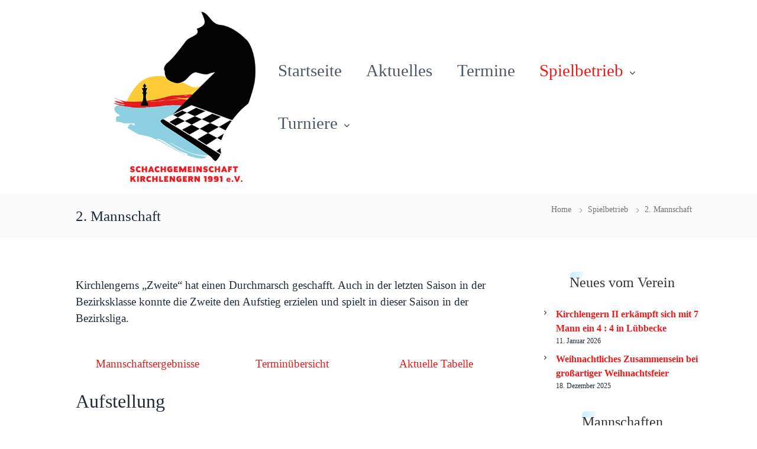

--- FILE ---
content_type: text/html; charset=UTF-8
request_url: https://sgem-kirchlengern.de/spielbetrieb/2-mannschaft/
body_size: 17364
content:
<!DOCTYPE html><html dir="ltr" lang="de"><head><meta charset="UTF-8"><meta name="viewport" content="width=device-width, initial-scale=1"><link rel="profile" href="https://gmpg.org/xfn/11"><title>Die zweite Mannschaft der SGEM Kirchlengern | SGEM Kirchlengern 1991 e.V.</title><meta name="description" content="Unsere zweite Mannschaft mit aktueller Tabelle, Termine der Mannschaftskämpfe sowie die derzeitige Aufstellung" /><meta name="robots" content="max-image-preview:large" /><link rel="canonical" href="https://sgem-kirchlengern.de/spielbetrieb/2-mannschaft/" /><meta name="generator" content="All in One SEO (AIOSEO) 4.9.3" /> <script type="application/ld+json" class="aioseo-schema">{"@context":"https:\/\/schema.org","@graph":[{"@type":"BreadcrumbList","@id":"https:\/\/sgem-kirchlengern.de\/spielbetrieb\/2-mannschaft\/#breadcrumblist","itemListElement":[{"@type":"ListItem","@id":"https:\/\/sgem-kirchlengern.de#listItem","position":1,"name":"Home","item":"https:\/\/sgem-kirchlengern.de","nextItem":{"@type":"ListItem","@id":"https:\/\/sgem-kirchlengern.de\/spielbetrieb\/#listItem","name":"Spielbetrieb"}},{"@type":"ListItem","@id":"https:\/\/sgem-kirchlengern.de\/spielbetrieb\/#listItem","position":2,"name":"Spielbetrieb","item":"https:\/\/sgem-kirchlengern.de\/spielbetrieb\/","nextItem":{"@type":"ListItem","@id":"https:\/\/sgem-kirchlengern.de\/spielbetrieb\/2-mannschaft\/#listItem","name":"2. Mannschaft"},"previousItem":{"@type":"ListItem","@id":"https:\/\/sgem-kirchlengern.de#listItem","name":"Home"}},{"@type":"ListItem","@id":"https:\/\/sgem-kirchlengern.de\/spielbetrieb\/2-mannschaft\/#listItem","position":3,"name":"2. Mannschaft","previousItem":{"@type":"ListItem","@id":"https:\/\/sgem-kirchlengern.de\/spielbetrieb\/#listItem","name":"Spielbetrieb"}}]},{"@type":"Organization","@id":"https:\/\/sgem-kirchlengern.de\/#organization","name":"SGEM Kirchlengern 1991 e.V.","url":"https:\/\/sgem-kirchlengern.de\/","logo":{"@type":"ImageObject","url":"https:\/\/sgem-kirchlengern.de\/wp-content\/uploads\/Sgem-Kirchlengern_Logo-xl.webp","@id":"https:\/\/sgem-kirchlengern.de\/spielbetrieb\/2-mannschaft\/#organizationLogo","width":350,"height":420,"caption":"Logo der Schachgemeinschaft Kirchlengern 1991 e.V. gro\u00df"},"image":{"@id":"https:\/\/sgem-kirchlengern.de\/spielbetrieb\/2-mannschaft\/#organizationLogo"}},{"@type":"WebPage","@id":"https:\/\/sgem-kirchlengern.de\/spielbetrieb\/2-mannschaft\/#webpage","url":"https:\/\/sgem-kirchlengern.de\/spielbetrieb\/2-mannschaft\/","name":"Die zweite Mannschaft der SGEM Kirchlengern | SGEM Kirchlengern 1991 e.V.","description":"Unsere zweite Mannschaft mit aktueller Tabelle, Termine der Mannschaftsk\u00e4mpfe sowie die derzeitige Aufstellung","inLanguage":"de-DE","isPartOf":{"@id":"https:\/\/sgem-kirchlengern.de\/#website"},"breadcrumb":{"@id":"https:\/\/sgem-kirchlengern.de\/spielbetrieb\/2-mannschaft\/#breadcrumblist"},"datePublished":"2019-05-28T16:08:05+02:00","dateModified":"2025-09-15T11:28:03+02:00"},{"@type":"WebSite","@id":"https:\/\/sgem-kirchlengern.de\/#website","url":"https:\/\/sgem-kirchlengern.de\/","name":"SGEM Kirchlengern 1991 e.V.","inLanguage":"de-DE","publisher":{"@id":"https:\/\/sgem-kirchlengern.de\/#organization"}}]}</script> <link rel="alternate" type="application/rss+xml" title="SGEM Kirchlengern 1991 e.V. &raquo; Feed" href="https://sgem-kirchlengern.de/feed/" /><link rel="alternate" type="application/rss+xml" title="SGEM Kirchlengern 1991 e.V. &raquo; Kommentar-Feed" href="https://sgem-kirchlengern.de/comments/feed/" /><link rel="alternate" title="oEmbed (JSON)" type="application/json+oembed" href="https://sgem-kirchlengern.de/wp-json/oembed/1.0/embed?url=https%3A%2F%2Fsgem-kirchlengern.de%2Fspielbetrieb%2F2-mannschaft%2F" /><link rel="alternate" title="oEmbed (XML)" type="text/xml+oembed" href="https://sgem-kirchlengern.de/wp-json/oembed/1.0/embed?url=https%3A%2F%2Fsgem-kirchlengern.de%2Fspielbetrieb%2F2-mannschaft%2F&#038;format=xml" /><style id='wp-img-auto-sizes-contain-inline-css' type='text/css'>img:is([sizes=auto i],[sizes^="auto," i]){contain-intrinsic-size:3000px 1500px}
/*# sourceURL=wp-img-auto-sizes-contain-inline-css */</style><style id='wp-block-library-inline-css' type='text/css'>:root{--wp-block-synced-color:#7a00df;--wp-block-synced-color--rgb:122,0,223;--wp-bound-block-color:var(--wp-block-synced-color);--wp-editor-canvas-background:#ddd;--wp-admin-theme-color:#007cba;--wp-admin-theme-color--rgb:0,124,186;--wp-admin-theme-color-darker-10:#006ba1;--wp-admin-theme-color-darker-10--rgb:0,107,160.5;--wp-admin-theme-color-darker-20:#005a87;--wp-admin-theme-color-darker-20--rgb:0,90,135;--wp-admin-border-width-focus:2px}@media (min-resolution:192dpi){:root{--wp-admin-border-width-focus:1.5px}}.wp-element-button{cursor:pointer}:root .has-very-light-gray-background-color{background-color:#eee}:root .has-very-dark-gray-background-color{background-color:#313131}:root .has-very-light-gray-color{color:#eee}:root .has-very-dark-gray-color{color:#313131}:root .has-vivid-green-cyan-to-vivid-cyan-blue-gradient-background{background:linear-gradient(135deg,#00d084,#0693e3)}:root .has-purple-crush-gradient-background{background:linear-gradient(135deg,#34e2e4,#4721fb 50%,#ab1dfe)}:root .has-hazy-dawn-gradient-background{background:linear-gradient(135deg,#faaca8,#dad0ec)}:root .has-subdued-olive-gradient-background{background:linear-gradient(135deg,#fafae1,#67a671)}:root .has-atomic-cream-gradient-background{background:linear-gradient(135deg,#fdd79a,#004a59)}:root .has-nightshade-gradient-background{background:linear-gradient(135deg,#330968,#31cdcf)}:root .has-midnight-gradient-background{background:linear-gradient(135deg,#020381,#2874fc)}:root{--wp--preset--font-size--normal:16px;--wp--preset--font-size--huge:42px}.has-regular-font-size{font-size:1em}.has-larger-font-size{font-size:2.625em}.has-normal-font-size{font-size:var(--wp--preset--font-size--normal)}.has-huge-font-size{font-size:var(--wp--preset--font-size--huge)}.has-text-align-center{text-align:center}.has-text-align-left{text-align:left}.has-text-align-right{text-align:right}.has-fit-text{white-space:nowrap!important}#end-resizable-editor-section{display:none}.aligncenter{clear:both}.items-justified-left{justify-content:flex-start}.items-justified-center{justify-content:center}.items-justified-right{justify-content:flex-end}.items-justified-space-between{justify-content:space-between}.screen-reader-text{border:0;clip-path:inset(50%);height:1px;margin:-1px;overflow:hidden;padding:0;position:absolute;width:1px;word-wrap:normal!important}.screen-reader-text:focus{background-color:#ddd;clip-path:none;color:#444;display:block;font-size:1em;height:auto;left:5px;line-height:normal;padding:15px 23px 14px;text-decoration:none;top:5px;width:auto;z-index:100000}html :where(.has-border-color){border-style:solid}html :where([style*=border-top-color]){border-top-style:solid}html :where([style*=border-right-color]){border-right-style:solid}html :where([style*=border-bottom-color]){border-bottom-style:solid}html :where([style*=border-left-color]){border-left-style:solid}html :where([style*=border-width]){border-style:solid}html :where([style*=border-top-width]){border-top-style:solid}html :where([style*=border-right-width]){border-right-style:solid}html :where([style*=border-bottom-width]){border-bottom-style:solid}html :where([style*=border-left-width]){border-left-style:solid}html :where(img[class*=wp-image-]){height:auto;max-width:100%}:where(figure){margin:0 0 1em}html :where(.is-position-sticky){--wp-admin--admin-bar--position-offset:var(--wp-admin--admin-bar--height,0px)}@media screen and (max-width:600px){html :where(.is-position-sticky){--wp-admin--admin-bar--position-offset:0px}}

/*# sourceURL=wp-block-library-inline-css */</style><style id='wp-block-heading-inline-css' type='text/css'>h1:where(.wp-block-heading).has-background,h2:where(.wp-block-heading).has-background,h3:where(.wp-block-heading).has-background,h4:where(.wp-block-heading).has-background,h5:where(.wp-block-heading).has-background,h6:where(.wp-block-heading).has-background{padding:1.25em 2.375em}h1.has-text-align-left[style*=writing-mode]:where([style*=vertical-lr]),h1.has-text-align-right[style*=writing-mode]:where([style*=vertical-rl]),h2.has-text-align-left[style*=writing-mode]:where([style*=vertical-lr]),h2.has-text-align-right[style*=writing-mode]:where([style*=vertical-rl]),h3.has-text-align-left[style*=writing-mode]:where([style*=vertical-lr]),h3.has-text-align-right[style*=writing-mode]:where([style*=vertical-rl]),h4.has-text-align-left[style*=writing-mode]:where([style*=vertical-lr]),h4.has-text-align-right[style*=writing-mode]:where([style*=vertical-rl]),h5.has-text-align-left[style*=writing-mode]:where([style*=vertical-lr]),h5.has-text-align-right[style*=writing-mode]:where([style*=vertical-rl]),h6.has-text-align-left[style*=writing-mode]:where([style*=vertical-lr]),h6.has-text-align-right[style*=writing-mode]:where([style*=vertical-rl]){rotate:180deg}
/*# sourceURL=https://sgem-kirchlengern.de/wp-includes/blocks/heading/style.min.css */</style><style id='wp-block-latest-posts-inline-css' type='text/css'>.wp-block-latest-posts{box-sizing:border-box}.wp-block-latest-posts.alignleft{margin-right:2em}.wp-block-latest-posts.alignright{margin-left:2em}.wp-block-latest-posts.wp-block-latest-posts__list{list-style:none}.wp-block-latest-posts.wp-block-latest-posts__list li{clear:both;overflow-wrap:break-word}.wp-block-latest-posts.is-grid{display:flex;flex-wrap:wrap}.wp-block-latest-posts.is-grid li{margin:0 1.25em 1.25em 0;width:100%}@media (min-width:600px){.wp-block-latest-posts.columns-2 li{width:calc(50% - .625em)}.wp-block-latest-posts.columns-2 li:nth-child(2n){margin-right:0}.wp-block-latest-posts.columns-3 li{width:calc(33.33333% - .83333em)}.wp-block-latest-posts.columns-3 li:nth-child(3n){margin-right:0}.wp-block-latest-posts.columns-4 li{width:calc(25% - .9375em)}.wp-block-latest-posts.columns-4 li:nth-child(4n){margin-right:0}.wp-block-latest-posts.columns-5 li{width:calc(20% - 1em)}.wp-block-latest-posts.columns-5 li:nth-child(5n){margin-right:0}.wp-block-latest-posts.columns-6 li{width:calc(16.66667% - 1.04167em)}.wp-block-latest-posts.columns-6 li:nth-child(6n){margin-right:0}}:root :where(.wp-block-latest-posts.is-grid){padding:0}:root :where(.wp-block-latest-posts.wp-block-latest-posts__list){padding-left:0}.wp-block-latest-posts__post-author,.wp-block-latest-posts__post-date{display:block;font-size:.8125em}.wp-block-latest-posts__post-excerpt,.wp-block-latest-posts__post-full-content{margin-bottom:1em;margin-top:.5em}.wp-block-latest-posts__featured-image a{display:inline-block}.wp-block-latest-posts__featured-image img{height:auto;max-width:100%;width:auto}.wp-block-latest-posts__featured-image.alignleft{float:left;margin-right:1em}.wp-block-latest-posts__featured-image.alignright{float:right;margin-left:1em}.wp-block-latest-posts__featured-image.aligncenter{margin-bottom:1em;text-align:center}
/*# sourceURL=https://sgem-kirchlengern.de/wp-includes/blocks/latest-posts/style.min.css */</style><style id='wp-block-columns-inline-css' type='text/css'>.wp-block-columns{box-sizing:border-box;display:flex;flex-wrap:wrap!important}@media (min-width:782px){.wp-block-columns{flex-wrap:nowrap!important}}.wp-block-columns{align-items:normal!important}.wp-block-columns.are-vertically-aligned-top{align-items:flex-start}.wp-block-columns.are-vertically-aligned-center{align-items:center}.wp-block-columns.are-vertically-aligned-bottom{align-items:flex-end}@media (max-width:781px){.wp-block-columns:not(.is-not-stacked-on-mobile)>.wp-block-column{flex-basis:100%!important}}@media (min-width:782px){.wp-block-columns:not(.is-not-stacked-on-mobile)>.wp-block-column{flex-basis:0;flex-grow:1}.wp-block-columns:not(.is-not-stacked-on-mobile)>.wp-block-column[style*=flex-basis]{flex-grow:0}}.wp-block-columns.is-not-stacked-on-mobile{flex-wrap:nowrap!important}.wp-block-columns.is-not-stacked-on-mobile>.wp-block-column{flex-basis:0;flex-grow:1}.wp-block-columns.is-not-stacked-on-mobile>.wp-block-column[style*=flex-basis]{flex-grow:0}:where(.wp-block-columns){margin-bottom:1.75em}:where(.wp-block-columns.has-background){padding:1.25em 2.375em}.wp-block-column{flex-grow:1;min-width:0;overflow-wrap:break-word;word-break:break-word}.wp-block-column.is-vertically-aligned-top{align-self:flex-start}.wp-block-column.is-vertically-aligned-center{align-self:center}.wp-block-column.is-vertically-aligned-bottom{align-self:flex-end}.wp-block-column.is-vertically-aligned-stretch{align-self:stretch}.wp-block-column.is-vertically-aligned-bottom,.wp-block-column.is-vertically-aligned-center,.wp-block-column.is-vertically-aligned-top{width:100%}
/*# sourceURL=https://sgem-kirchlengern.de/wp-includes/blocks/columns/style.min.css */</style><style id='wp-block-paragraph-inline-css' type='text/css'>.is-small-text{font-size:.875em}.is-regular-text{font-size:1em}.is-large-text{font-size:2.25em}.is-larger-text{font-size:3em}.has-drop-cap:not(:focus):first-letter{float:left;font-size:8.4em;font-style:normal;font-weight:100;line-height:.68;margin:.05em .1em 0 0;text-transform:uppercase}body.rtl .has-drop-cap:not(:focus):first-letter{float:none;margin-left:.1em}p.has-drop-cap.has-background{overflow:hidden}:root :where(p.has-background){padding:1.25em 2.375em}:where(p.has-text-color:not(.has-link-color)) a{color:inherit}p.has-text-align-left[style*="writing-mode:vertical-lr"],p.has-text-align-right[style*="writing-mode:vertical-rl"]{rotate:180deg}
/*# sourceURL=https://sgem-kirchlengern.de/wp-includes/blocks/paragraph/style.min.css */</style><style id='wp-block-spacer-inline-css' type='text/css'>.wp-block-spacer{clear:both}
/*# sourceURL=https://sgem-kirchlengern.de/wp-includes/blocks/spacer/style.min.css */</style><style id='wp-block-table-inline-css' type='text/css'>.wp-block-table{overflow-x:auto}.wp-block-table table{border-collapse:collapse;width:100%}.wp-block-table thead{border-bottom:3px solid}.wp-block-table tfoot{border-top:3px solid}.wp-block-table td,.wp-block-table th{border:1px solid;padding:.5em}.wp-block-table .has-fixed-layout{table-layout:fixed;width:100%}.wp-block-table .has-fixed-layout td,.wp-block-table .has-fixed-layout th{word-break:break-word}.wp-block-table.aligncenter,.wp-block-table.alignleft,.wp-block-table.alignright{display:table;width:auto}.wp-block-table.aligncenter td,.wp-block-table.aligncenter th,.wp-block-table.alignleft td,.wp-block-table.alignleft th,.wp-block-table.alignright td,.wp-block-table.alignright th{word-break:break-word}.wp-block-table .has-subtle-light-gray-background-color{background-color:#f3f4f5}.wp-block-table .has-subtle-pale-green-background-color{background-color:#e9fbe5}.wp-block-table .has-subtle-pale-blue-background-color{background-color:#e7f5fe}.wp-block-table .has-subtle-pale-pink-background-color{background-color:#fcf0ef}.wp-block-table.is-style-stripes{background-color:initial;border-collapse:inherit;border-spacing:0}.wp-block-table.is-style-stripes tbody tr:nth-child(odd){background-color:#f0f0f0}.wp-block-table.is-style-stripes.has-subtle-light-gray-background-color tbody tr:nth-child(odd){background-color:#f3f4f5}.wp-block-table.is-style-stripes.has-subtle-pale-green-background-color tbody tr:nth-child(odd){background-color:#e9fbe5}.wp-block-table.is-style-stripes.has-subtle-pale-blue-background-color tbody tr:nth-child(odd){background-color:#e7f5fe}.wp-block-table.is-style-stripes.has-subtle-pale-pink-background-color tbody tr:nth-child(odd){background-color:#fcf0ef}.wp-block-table.is-style-stripes td,.wp-block-table.is-style-stripes th{border-color:#0000}.wp-block-table.is-style-stripes{border-bottom:1px solid #f0f0f0}.wp-block-table .has-border-color td,.wp-block-table .has-border-color th,.wp-block-table .has-border-color tr,.wp-block-table .has-border-color>*{border-color:inherit}.wp-block-table table[style*=border-top-color] tr:first-child,.wp-block-table table[style*=border-top-color] tr:first-child td,.wp-block-table table[style*=border-top-color] tr:first-child th,.wp-block-table table[style*=border-top-color]>*,.wp-block-table table[style*=border-top-color]>* td,.wp-block-table table[style*=border-top-color]>* th{border-top-color:inherit}.wp-block-table table[style*=border-top-color] tr:not(:first-child){border-top-color:initial}.wp-block-table table[style*=border-right-color] td:last-child,.wp-block-table table[style*=border-right-color] th,.wp-block-table table[style*=border-right-color] tr,.wp-block-table table[style*=border-right-color]>*{border-right-color:inherit}.wp-block-table table[style*=border-bottom-color] tr:last-child,.wp-block-table table[style*=border-bottom-color] tr:last-child td,.wp-block-table table[style*=border-bottom-color] tr:last-child th,.wp-block-table table[style*=border-bottom-color]>*,.wp-block-table table[style*=border-bottom-color]>* td,.wp-block-table table[style*=border-bottom-color]>* th{border-bottom-color:inherit}.wp-block-table table[style*=border-bottom-color] tr:not(:last-child){border-bottom-color:initial}.wp-block-table table[style*=border-left-color] td:first-child,.wp-block-table table[style*=border-left-color] th,.wp-block-table table[style*=border-left-color] tr,.wp-block-table table[style*=border-left-color]>*{border-left-color:inherit}.wp-block-table table[style*=border-style] td,.wp-block-table table[style*=border-style] th,.wp-block-table table[style*=border-style] tr,.wp-block-table table[style*=border-style]>*{border-style:inherit}.wp-block-table table[style*=border-width] td,.wp-block-table table[style*=border-width] th,.wp-block-table table[style*=border-width] tr,.wp-block-table table[style*=border-width]>*{border-style:inherit;border-width:inherit}
/*# sourceURL=https://sgem-kirchlengern.de/wp-includes/blocks/table/style.min.css */</style><style id='wp-block-table-theme-inline-css' type='text/css'>.wp-block-table{margin:0 0 1em}.wp-block-table td,.wp-block-table th{word-break:normal}.wp-block-table :where(figcaption){color:#555;font-size:13px;text-align:center}.is-dark-theme .wp-block-table :where(figcaption){color:#ffffffa6}
/*# sourceURL=https://sgem-kirchlengern.de/wp-includes/blocks/table/theme.min.css */</style><style id='global-styles-inline-css' type='text/css'>:root{--wp--preset--aspect-ratio--square: 1;--wp--preset--aspect-ratio--4-3: 4/3;--wp--preset--aspect-ratio--3-4: 3/4;--wp--preset--aspect-ratio--3-2: 3/2;--wp--preset--aspect-ratio--2-3: 2/3;--wp--preset--aspect-ratio--16-9: 16/9;--wp--preset--aspect-ratio--9-16: 9/16;--wp--preset--color--black: #000000;--wp--preset--color--cyan-bluish-gray: #abb8c3;--wp--preset--color--white: #ffffff;--wp--preset--color--pale-pink: #f78da7;--wp--preset--color--vivid-red: #cf2e2e;--wp--preset--color--luminous-vivid-orange: #ff6900;--wp--preset--color--luminous-vivid-amber: #fcb900;--wp--preset--color--light-green-cyan: #7bdcb5;--wp--preset--color--vivid-green-cyan: #00d084;--wp--preset--color--pale-cyan-blue: #8ed1fc;--wp--preset--color--vivid-cyan-blue: #0693e3;--wp--preset--color--vivid-purple: #9b51e0;--wp--preset--gradient--vivid-cyan-blue-to-vivid-purple: linear-gradient(135deg,rgb(6,147,227) 0%,rgb(155,81,224) 100%);--wp--preset--gradient--light-green-cyan-to-vivid-green-cyan: linear-gradient(135deg,rgb(122,220,180) 0%,rgb(0,208,130) 100%);--wp--preset--gradient--luminous-vivid-amber-to-luminous-vivid-orange: linear-gradient(135deg,rgb(252,185,0) 0%,rgb(255,105,0) 100%);--wp--preset--gradient--luminous-vivid-orange-to-vivid-red: linear-gradient(135deg,rgb(255,105,0) 0%,rgb(207,46,46) 100%);--wp--preset--gradient--very-light-gray-to-cyan-bluish-gray: linear-gradient(135deg,rgb(238,238,238) 0%,rgb(169,184,195) 100%);--wp--preset--gradient--cool-to-warm-spectrum: linear-gradient(135deg,rgb(74,234,220) 0%,rgb(151,120,209) 20%,rgb(207,42,186) 40%,rgb(238,44,130) 60%,rgb(251,105,98) 80%,rgb(254,248,76) 100%);--wp--preset--gradient--blush-light-purple: linear-gradient(135deg,rgb(255,206,236) 0%,rgb(152,150,240) 100%);--wp--preset--gradient--blush-bordeaux: linear-gradient(135deg,rgb(254,205,165) 0%,rgb(254,45,45) 50%,rgb(107,0,62) 100%);--wp--preset--gradient--luminous-dusk: linear-gradient(135deg,rgb(255,203,112) 0%,rgb(199,81,192) 50%,rgb(65,88,208) 100%);--wp--preset--gradient--pale-ocean: linear-gradient(135deg,rgb(255,245,203) 0%,rgb(182,227,212) 50%,rgb(51,167,181) 100%);--wp--preset--gradient--electric-grass: linear-gradient(135deg,rgb(202,248,128) 0%,rgb(113,206,126) 100%);--wp--preset--gradient--midnight: linear-gradient(135deg,rgb(2,3,129) 0%,rgb(40,116,252) 100%);--wp--preset--font-size--small: 13px;--wp--preset--font-size--medium: 20px;--wp--preset--font-size--large: 36px;--wp--preset--font-size--x-large: 42px;--wp--preset--spacing--20: 0.44rem;--wp--preset--spacing--30: 0.67rem;--wp--preset--spacing--40: 1rem;--wp--preset--spacing--50: 1.5rem;--wp--preset--spacing--60: 2.25rem;--wp--preset--spacing--70: 3.38rem;--wp--preset--spacing--80: 5.06rem;--wp--preset--shadow--natural: 6px 6px 9px rgba(0, 0, 0, 0.2);--wp--preset--shadow--deep: 12px 12px 50px rgba(0, 0, 0, 0.4);--wp--preset--shadow--sharp: 6px 6px 0px rgba(0, 0, 0, 0.2);--wp--preset--shadow--outlined: 6px 6px 0px -3px rgb(255, 255, 255), 6px 6px rgb(0, 0, 0);--wp--preset--shadow--crisp: 6px 6px 0px rgb(0, 0, 0);}:where(.is-layout-flex){gap: 0.5em;}:where(.is-layout-grid){gap: 0.5em;}body .is-layout-flex{display: flex;}.is-layout-flex{flex-wrap: wrap;align-items: center;}.is-layout-flex > :is(*, div){margin: 0;}body .is-layout-grid{display: grid;}.is-layout-grid > :is(*, div){margin: 0;}:where(.wp-block-columns.is-layout-flex){gap: 2em;}:where(.wp-block-columns.is-layout-grid){gap: 2em;}:where(.wp-block-post-template.is-layout-flex){gap: 1.25em;}:where(.wp-block-post-template.is-layout-grid){gap: 1.25em;}.has-black-color{color: var(--wp--preset--color--black) !important;}.has-cyan-bluish-gray-color{color: var(--wp--preset--color--cyan-bluish-gray) !important;}.has-white-color{color: var(--wp--preset--color--white) !important;}.has-pale-pink-color{color: var(--wp--preset--color--pale-pink) !important;}.has-vivid-red-color{color: var(--wp--preset--color--vivid-red) !important;}.has-luminous-vivid-orange-color{color: var(--wp--preset--color--luminous-vivid-orange) !important;}.has-luminous-vivid-amber-color{color: var(--wp--preset--color--luminous-vivid-amber) !important;}.has-light-green-cyan-color{color: var(--wp--preset--color--light-green-cyan) !important;}.has-vivid-green-cyan-color{color: var(--wp--preset--color--vivid-green-cyan) !important;}.has-pale-cyan-blue-color{color: var(--wp--preset--color--pale-cyan-blue) !important;}.has-vivid-cyan-blue-color{color: var(--wp--preset--color--vivid-cyan-blue) !important;}.has-vivid-purple-color{color: var(--wp--preset--color--vivid-purple) !important;}.has-black-background-color{background-color: var(--wp--preset--color--black) !important;}.has-cyan-bluish-gray-background-color{background-color: var(--wp--preset--color--cyan-bluish-gray) !important;}.has-white-background-color{background-color: var(--wp--preset--color--white) !important;}.has-pale-pink-background-color{background-color: var(--wp--preset--color--pale-pink) !important;}.has-vivid-red-background-color{background-color: var(--wp--preset--color--vivid-red) !important;}.has-luminous-vivid-orange-background-color{background-color: var(--wp--preset--color--luminous-vivid-orange) !important;}.has-luminous-vivid-amber-background-color{background-color: var(--wp--preset--color--luminous-vivid-amber) !important;}.has-light-green-cyan-background-color{background-color: var(--wp--preset--color--light-green-cyan) !important;}.has-vivid-green-cyan-background-color{background-color: var(--wp--preset--color--vivid-green-cyan) !important;}.has-pale-cyan-blue-background-color{background-color: var(--wp--preset--color--pale-cyan-blue) !important;}.has-vivid-cyan-blue-background-color{background-color: var(--wp--preset--color--vivid-cyan-blue) !important;}.has-vivid-purple-background-color{background-color: var(--wp--preset--color--vivid-purple) !important;}.has-black-border-color{border-color: var(--wp--preset--color--black) !important;}.has-cyan-bluish-gray-border-color{border-color: var(--wp--preset--color--cyan-bluish-gray) !important;}.has-white-border-color{border-color: var(--wp--preset--color--white) !important;}.has-pale-pink-border-color{border-color: var(--wp--preset--color--pale-pink) !important;}.has-vivid-red-border-color{border-color: var(--wp--preset--color--vivid-red) !important;}.has-luminous-vivid-orange-border-color{border-color: var(--wp--preset--color--luminous-vivid-orange) !important;}.has-luminous-vivid-amber-border-color{border-color: var(--wp--preset--color--luminous-vivid-amber) !important;}.has-light-green-cyan-border-color{border-color: var(--wp--preset--color--light-green-cyan) !important;}.has-vivid-green-cyan-border-color{border-color: var(--wp--preset--color--vivid-green-cyan) !important;}.has-pale-cyan-blue-border-color{border-color: var(--wp--preset--color--pale-cyan-blue) !important;}.has-vivid-cyan-blue-border-color{border-color: var(--wp--preset--color--vivid-cyan-blue) !important;}.has-vivid-purple-border-color{border-color: var(--wp--preset--color--vivid-purple) !important;}.has-vivid-cyan-blue-to-vivid-purple-gradient-background{background: var(--wp--preset--gradient--vivid-cyan-blue-to-vivid-purple) !important;}.has-light-green-cyan-to-vivid-green-cyan-gradient-background{background: var(--wp--preset--gradient--light-green-cyan-to-vivid-green-cyan) !important;}.has-luminous-vivid-amber-to-luminous-vivid-orange-gradient-background{background: var(--wp--preset--gradient--luminous-vivid-amber-to-luminous-vivid-orange) !important;}.has-luminous-vivid-orange-to-vivid-red-gradient-background{background: var(--wp--preset--gradient--luminous-vivid-orange-to-vivid-red) !important;}.has-very-light-gray-to-cyan-bluish-gray-gradient-background{background: var(--wp--preset--gradient--very-light-gray-to-cyan-bluish-gray) !important;}.has-cool-to-warm-spectrum-gradient-background{background: var(--wp--preset--gradient--cool-to-warm-spectrum) !important;}.has-blush-light-purple-gradient-background{background: var(--wp--preset--gradient--blush-light-purple) !important;}.has-blush-bordeaux-gradient-background{background: var(--wp--preset--gradient--blush-bordeaux) !important;}.has-luminous-dusk-gradient-background{background: var(--wp--preset--gradient--luminous-dusk) !important;}.has-pale-ocean-gradient-background{background: var(--wp--preset--gradient--pale-ocean) !important;}.has-electric-grass-gradient-background{background: var(--wp--preset--gradient--electric-grass) !important;}.has-midnight-gradient-background{background: var(--wp--preset--gradient--midnight) !important;}.has-small-font-size{font-size: var(--wp--preset--font-size--small) !important;}.has-medium-font-size{font-size: var(--wp--preset--font-size--medium) !important;}.has-large-font-size{font-size: var(--wp--preset--font-size--large) !important;}.has-x-large-font-size{font-size: var(--wp--preset--font-size--x-large) !important;}
:where(.wp-block-columns.is-layout-flex){gap: 2em;}:where(.wp-block-columns.is-layout-grid){gap: 2em;}
/*# sourceURL=global-styles-inline-css */</style><style id='core-block-supports-inline-css' type='text/css'>.wp-container-core-columns-is-layout-9d6595d7{flex-wrap:nowrap;}
/*# sourceURL=core-block-supports-inline-css */</style><style id='classic-theme-styles-inline-css' type='text/css'>/*! This file is auto-generated */
.wp-block-button__link{color:#fff;background-color:#32373c;border-radius:9999px;box-shadow:none;text-decoration:none;padding:calc(.667em + 2px) calc(1.333em + 2px);font-size:1.125em}.wp-block-file__button{background:#32373c;color:#fff;text-decoration:none}
/*# sourceURL=/wp-includes/css/classic-themes.min.css */</style><link rel='stylesheet' id='font-awesome-css' href='https://sgem-kirchlengern.de/wp-content/themes/flash/css/font-awesome.min.css?ver=6.9' type='text/css' media='' /><link rel='stylesheet' id='flash-style-css' href='https://sgem-kirchlengern.de/wp-content/cache/autoptimize/css/autoptimize_single_7397d1bd83edde12ad6703480f8b8922.css?ver=6.9' type='text/css' media='all' /><style id='flash-style-inline-css' type='text/css'>/* Custom Link Color */
	#site-navigation ul li:hover > a, #site-navigation ul li.current-menu-item > a, #site-navigation ul li.current_page_item > a, #site-navigation ul li.current_page_ancestor > a, #site-navigation ul li.current-menu-ancestor > a,#site-navigation ul.sub-menu li:hover > a,#site-navigation ul li ul.sub-menu li.menu-item-has-children ul li:hover > a,#site-navigation ul li ul.sub-menu li.menu-item-has-children:hover > .menu-item,body.transparent #masthead .header-bottom #site-navigation ul li:hover > .menu-item,body.transparent #masthead .header-bottom #site-navigation ul li:hover > a,body.transparent #masthead .header-bottom #site-navigation ul.sub-menu li:hover > a,body.transparent #masthead .header-bottom #site-navigation ul.sub-menu li.menu-item-has-children ul li:hover > a,body.transparent.header-sticky #masthead-sticky-wrapper #masthead .header-bottom #site-navigation ul.sub-menu li > a:hover,.tg-service-widget .service-title-wrap a:hover,.tg-service-widget .service-more,.feature-product-section .button-group button:hover ,.fun-facts-section .fun-facts-icon-wrap,.fun-facts-section .tg-fun-facts-widget.tg-fun-facts-layout-2 .counter-wrapper,.blog-section .tg-blog-widget-layout-2 .blog-content .read-more-container .read-more a,footer.footer-layout #top-footer .widget-title::first-letter,footer.footer-layout #top-footer .widget ul li a:hover,footer.footer-layout #bottom-footer .copyright .copyright-text a:hover,footer.footer-layout #bottom-footer .footer-menu ul li a:hover,.archive #primary .entry-content-block h2.entry-title a:hover,.blog #primary .entry-content-block h2.entry-title a:hover,#secondary .widget ul li a:hover,.woocommerce-Price-amount.amount,.team-wrapper .team-content-wrapper .team-social a:hover,.testimonial-container .testimonial-wrapper .testimonial-slide .testominial-content-wrapper .testimonial-icon,.footer-menu li a:hover,.tg-feature-product-filter-layout .button.is-checked:hover,.testimonial-container .testimonial-icon,#site-navigation ul li.menu-item-has-children:hover > .sub-toggle,.woocommerce-error::before, .woocommerce-info::before, .woocommerce-message::before,#primary .post .entry-content-block .entry-meta a:hover,#primary .post .entry-content-block .entry-meta span:hover,.entry-meta span:hover a,.post .entry-content-block .entry-footer span a:hover,#secondary .widget ul li a,#comments .comment-list article.comment-body .reply a,.tg-slider-widget .btn-wrapper a,.entry-content a, .related-posts-wrapper .entry-title a:hover,
		.related-posts-wrapper .entry-meta > span a:hover{
			color: #ed1a1a;
	}

	.blog-section .tg-blog-widget-layout-1 .tg-blog-widget:hover, #scroll-up,.header-bottom .search-wrap .search-box .searchform .btn:hover,.header-bottom .cart-wrap .flash-cart-views a span,body.transparent #masthead .header-bottom #site-navigation ul li a::before,.tg-slider-widget.slider-dark .btn-wrapper a:hover, .section-title:after,.about-section .about-content-wrapper .btn-wrapper a,.tg-service-widget .service-icon-wrap,.team-wrapper .team-content-wrapper .team-designation:after,.call-to-action-section .btn-wrapper a:hover,.blog-section .tg-blog-widget-layout-1:hover,.blog-section .tg-blog-widget-layout-2 .post-image .entry-date,.blog-section .tg-blog-widget-layout-2 .blog-content .post-readmore,.pricing-table-section .tg-pricing-table-widget:hover,.pricing-table-section .tg-pricing-table-widget.tg-pricing-table-layout-2 .pricing,.pricing-table-section .tg-pricing-table-widget.tg-pricing-table-layout-2 .btn-wrapper a,footer.footer-layout #top-footer .widget_tag_cloud .tagcloud a:hover,#secondary .widget-title:after, #secondary .searchform .btn:hover,#primary .searchform .btn:hover,  #respond #commentform .form-submit input,.woocommerce span.onsale, .woocommerce ul.products li.product .onsale,.woocommerce ul.products li.product .button,.woocommerce #respond input#submit.alt,.woocommerce a.button.alt,.woocommerce button.button.alt,.woocommerce input.button.alt,.added_to_cart.wc-forward,.testimonial-container .swiper-pagination.testimonial-pager .swiper-pagination-bullet:hover, .testimonial-container .swiper-pagination.testimonial-pager .swiper-pagination-bullet.swiper-pagination-bullet-active,.header-bottom .searchform .btn,.navigation .nav-links a:hover, .bttn:hover, button, input[type="button"]:hover, input[type="reset"]:hover, input[type="submit"]:hover,.tg-slider-widget .btn-wrapper a:hover  {
		background-color: #ed1a1a;
	}
	.feature-product-section .tg-feature-product-layout-2 .tg-container .tg-column-wrapper .tg-feature-product-widget .featured-image-desc, .tg-team-widget.tg-team-layout-3 .team-wrapper .team-img .team-social {
		background-color: rgba( 237, 26, 26, 0.8);
	}
	#respond #commentform .form-submit input:hover{
	background-color: #d90606;
	}

	.tg-slider-widget.slider-dark .btn-wrapper a:hover,.call-to-action-section .btn-wrapper a:hover,footer.footer-layout #top-footer .widget_tag_cloud .tagcloud a:hover,.woocommerce-error, .woocommerce-info, .woocommerce-message,#comments .comment-list article.comment-body .reply a::before,.tg-slider-widget .btn-wrapper a, .tg-slider-widget .btn-wrapper a:hover {
		border-color: #ed1a1a;
	}
	body.transparent.header-sticky #masthead-sticky-wrapper.is-sticky #site-navigation ul li.current-flash-item a, #site-navigation ul li.current-flash-item a, body.transparent.header-sticky #masthead-sticky-wrapper #site-navigation ul li:hover > a,body.transparent #site-navigation ul li:hover .sub-toggle{
			color: #ed1a1a;
		}

	.tg-service-widget .service-icon-wrap:after{
			border-top-color: #ed1a1a;
		}
	body.transparent.header-sticky #masthead-sticky-wrapper .search-wrap .search-icon:hover, body.transparent .search-wrap .search-icon:hover, .header-bottom .search-wrap .search-icon:hover {
	  border-color: #ed1a1a;
	}
	body.transparent.header-sticky #masthead-sticky-wrapper .search-wrap .search-icon:hover, body.transparent #masthead .header-bottom .search-wrap .search-icon:hover, .header-bottom .search-wrap .search-icon:hover,.breadcrumb-trail.breadcrumbs .trail-items li:first-child span:hover,.breadcrumb-trail.breadcrumbs .trail-items li span:hover a {
	  color: #ed1a1a;
	}
	.woocommerce ul.products li.product .button:hover, .woocommerce #respond input#submit.alt:hover, .woocommerce a.button.alt:hover, .woocommerce button.button.alt:hover, .woocommerce input.button.alt:hover,.added_to_cart.wc-forward:hover{
		background-color: #d90606;
	}

	.feature-product-section .tg-feature-product-widget .featured-image-desc::before,.blog-section .row:nth-child(odd) .tg-blog-widget:hover .post-image::before{
			border-right-color: #ed1a1a;
		}
	.feature-product-section .tg-feature-product-widget .featured-image-desc::before,.blog-section .row:nth-child(odd) .tg-blog-widget:hover .post-image::before,footer.footer-layout #top-footer .widget-title,.blog-section .row:nth-child(2n) .tg-blog-widget:hover .post-image::before{
		border-left-color: #ed1a1a;
	}
	.blog-section .tg-blog-widget-layout-2 .entry-title a:hover,
	.blog-section .tg-blog-widget-layout-2 .tg-blog-widget:hover .blog-content .entry-title a:hover,
	.tg-blog-widget-layout-2 .read-more-container .entry-author:hover a,
	.tg-blog-widget-layout-2 .read-more-container .entry-author:hover,
	.blog-section .tg-blog-widget-layout-2 .read-more-container .read-more:hover a{
			color: #d90606;
		}

	.tg-service-widget .service-more:hover{
		color: #d90606;
	}

	@media(max-width: 980px){
		#site-navigation ul li.menu-item-has-children span.sub-toggle {
			background-color: #ed1a1a;
		}
	}

		@media screen and (min-width: 56.875em) {
			.main-navigation li:hover > a,
			.main-navigation li.focus > a {
				color: #ed1a1a;
			}
		}
	

		/* Custom Main Text Color */
		.tg-slider-widget .swiper-button-next::before,.tg-slider-widget .swiper-button-prev::before,.tg-slider-widget .caption-title,.section-title-wrapper .section-title,.tg-service-widget .service-title-wrap a ,.team-wrapper .team-content-wrapper .team-title a,.testimonial-container .testimonial-wrapper .testimonial-slide .testimonial-client-detail .client-detail-block .testimonial-title,.blog-section .row:nth-child(odd) .blog-content .entry-title a,.blog-section .row:nth-child(even) .blog-content .entry-title a,.blog-section .tg-blog-widget:hover .blog-content .entry-title a:hover,.blog-section .tg-blog-widget-layout-2 .tg-blog-widget:hover .blog-content .entry-title a,.pricing-table-section .tg-pricing-table-widget .pricing-table-title ,.pricing-table-section .tg-pricing-table-widget .pricing,.pricing-table-section .tg-pricing-table-widget .btn-wrapper a,.pricing-table-section .tg-pricing-table-widget.standard .popular-batch,.single-post #primary .author-description .author-description-block .author-title,.section-title-wrapper .section-title,.tg-service-widget .service-title-wrap a,.tg-service-widget .service-title-wrap a,.blog-section .tg-blog-widget-layout-2 .entry-title a,.entry-content-block .entry-title a,.blog #primary .entry-content-block .entry-content,.breadcrumb-trail.breadcrumbs .trail-title,#secondary .widget-title,#secondary .widget ul li,.archive #primary .entry-content-block .entry-content,.entry-content, .entry-summary,#comments .comments-title,#comments .comment-list article.comment-body .comment-content,.comment-reply-title,.search .entry-title a,.section-title,.blog-section .row:nth-child(odd) .entry-summary,.blog-section .row:nth-child(even) .entry-summary,.blog-wrapper .entry-title a,.tg-blog-widget-layout-3 .entry-title a,.feature-product-section .tg-feature-product-widget .feature-title-wrap a,.team-wrapper .team-title,.testimonial-container .testimonial-content{
			color: #212b38;
		}

		.header-bottom .search-wrap .search-box .searchform .btn,.testimonial-container .swiper-pagination.testimonial-pager .swiper-pagination-bullet{
			background-color: #212b38;
		}

		.feature-product-section .tg-feature-product-layout-2 .tg-container .tg-column-wrapper .tg-feature-product-widget .featured-image-desc::before{
			border-right-color: #212b38;
		}

	

		/* Site Title */
		.site-branding {
			margin: 0 auto 0 0;
		}

		.site-branding .site-title,
		.site-description {
			clip: rect(1px, 1px, 1px, 1px);
			position: absolute !important;
			height: 1px;
			width: 1px;
			overflow: hidden;
		}
		.logo .logo-text{
			padding: 0;
		}
		
/*# sourceURL=flash-style-inline-css */</style><link rel='stylesheet' id='responsive-css' href='https://sgem-kirchlengern.de/wp-content/themes/flash/css/responsive.min.css?ver=6.9' type='text/css' media='' /> <script defer type="text/javascript" src="https://sgem-kirchlengern.de/wp-includes/js/jquery/jquery.min.js?ver=3.7.1" id="jquery-core-js"></script> <script defer type="text/javascript" src="https://sgem-kirchlengern.de/wp-includes/js/jquery/jquery-migrate.min.js?ver=3.4.1" id="jquery-migrate-js"></script> <link rel="https://api.w.org/" href="https://sgem-kirchlengern.de/wp-json/" /><link rel="alternate" title="JSON" type="application/json" href="https://sgem-kirchlengern.de/wp-json/wp/v2/pages/263" /><link rel="EditURI" type="application/rsd+xml" title="RSD" href="https://sgem-kirchlengern.de/xmlrpc.php?rsd" /><link rel='shortlink' href='https://sgem-kirchlengern.de/?p=263' />  <script defer src="[data-uri]"></script> 
<style type="text/css">/* CSS Code hier einfügen.

Zum Beispiel:
.example {
    color: red;
}

Um dein CSS-Wissen zu prüfen, teste es hier http://www.w3schools.com/css/css_syntax.asp

Kommentarende*/ 

/* IMAGE SLIDER */
* {box-sizing:border-box}

/* Slideshow container */
.slideshow-container {
  max-width: 1000px;
  position: relative;
  margin: auto;
}

/* Hide the images by default */
.mySlides {
  display: none;
}

.mySlides img {
  height: 520px;
    object-fit: cover;
}

/** Vignette */
.mySlides::after {
    content: '';
  position: absolute;
  top: 0;
  left: 0;
  width: 100%;
  height: 520px;
  box-shadow: 0 0 110px rgba(0,0,0,0.7) inset;
}

/* Next & previous buttons */
.prev, .next {
  cursor: pointer;
  position: absolute;
  top: 50%;
  width: auto;
  margin-top: -30px;
  padding: 16px;
  color: white;
  font-weight: bold;
  font-size: 18px;
  transition: 0.6s ease;
  border-radius: 0 3px 3px 0;
  user-select: none;
  background-color: rgba(0,0,0,0.5); /* Add a background color to make the buttons visible */
}

/* Position the "next button" to the right */
.next {
  right: 0;
  border-radius: 3px 0 0 3px;
}

/* On hover, add a black background color with a little bit see-through */
.prev:hover, .next:hover {
  background-color: rgba(0,0,0,0.8);
}

/* Caption text */
.text {
  color: #f2f2f2;
  font-size: 15px;
  padding: 8px 12px;
  position: absolute;
  bottom: 36px;
  width: 100%;
  text-align: center;
  background-color: rgba(0,0,0,0.4);
}

/* Number text (1/3 etc) */
.numbertext {
  color: #f2f2f2;
  font-size: 14px;
  padding: 8px 12px;
  position: absolute;
  top: 0;
}

/* The dots/bullets/indicators */
.dot {
  cursor: pointer;
  height: 15px;
  width: 15px;
  margin: -1em 4px 1em;
  background-color: #bbb;
  border-radius: 50%;
  transition: background-color 0.6s ease;
}

.active, .dot:hover {
  background-color: #717171;
}

/* Fading animation */
.fade {
  animation-name: fade;
  animation-duration: 1.5s;
}

@keyframes fade {
  from {opacity: .4}
  to {opacity: 1}
}</style><style type="text/css" id="simple-css-output">/* Allgemein */html, body { width: 100%; font-family: Raleway !important; font-size: medium;}body { overflow-x: hidden; }.logo { margin: 0 auto; display: flex; text-align: center;}/* Logo Bild */.logo-image { position: relative; margin-left: 4em; width: 240px;}.logo-image { display: inline-block;}.logo-image a { display: inline-block;}.site-navigation-wrapper { display: block; align-items: end;}.site-title { display: none; }/* Schrift Main Navigatiion */#site-navigation .menu-navigation-container > ul > li > a { font-size: 1.8em; padding: 0.1em 0.2em;}/* Menü Farbe */#site-navigation .menu { background-color: #fafafa;}#site-navigation ul.sub-menu { min-width: 250px !important; opacity: 0.95;}#site-navigation ul.sub-menu li a { font-size: 12pt;}#site-navigation ul.sub-menu li:hover { background-color: rgba(160, 230, 255, 1);}/* Suche entfernen */.header-bottom .header-action-container { display: none;}#secondary h2 { font-size: 18pt; }#current_post { display: flex; min-height: 100px; align-items: center; background-color: rgba(160, 230, 255, 0.8); padding: 0.5em; position: relative; /** Winter SNOW background-image: url("data:image/svg+xml,%3Csvg version='1.1' xmlns='http://www.w3.org/2000/svg' xmlns:xlink='http://www.w3.org/1999/xlink' x='0px' y='0px' viewBox='0 0 35 35' style='enable-background:new 0 0 50 50%3B' xml:space='preserve'%3E%3Cstyle type='text/css'%3E.st1%7Bopacity:0.55%3Bfill:%23FFFFFF%3B%7D.st3%7Bopacity:0.1%3Bfill:%23FFFFFF%3B%7D%3C/style%3E%3Ccircle class='st1' cx='5' cy='8' r='1'/%3E%3Ccircle class='st1' cx='38' cy='3' r='1'/%3E%3Ccircle class='st1' cx='12' cy='4' r='1'/%3E%3Ccircle class='st1' cx='16' cy='16' r='1'/%3E%3Ccircle class='st1' cx='47' cy='46' r='1'/%3E%3Ccircle class='st1' cx='32' cy='10' r='1'/%3E%3Ccircle class='st1' cx='3' cy='46' r='1'/%3E%3Ccircle class='st1' cx='45' cy='13' r='1'/%3E%3Ccircle class='st1' cx='10' cy='28' r='1'/%3E%3Ccircle class='st1' cx='22' cy='35' r='1'/%3E%3Ccircle class='st1' cx='3' cy='21' r='1'/%3E%3Ccircle class='st1' cx='26' cy='20' r='1'/%3E%3Ccircle class='st1' cx='30' cy='45' r='1'/%3E%3Ccircle class='st1' cx='15' cy='45' r='1'/%3E%3Ccircle class='st1' cx='34' cy='36' r='1'/%3E%3Ccircle class='st1' cx='41' cy='32' r='1'/%3E%3C/svg%3E"); background-position: 0px 0px; animation: animatedSnowBackground 18s linear infinite; */}/*#current_post ul li { padding: 0.6rem 0; width: 100%; height: 100%; background-image: url("data:image/svg+xml,%3Csvg version='1.1' xmlns='http://www.w3.org/2000/svg' xmlns:xlink='http://www.w3.org/1999/xlink' x='0px' y='0px' viewBox='0 0 40 40' style='enable-background:new 0 0 50 50%3B' xml:space='preserve'%3E%3Cstyle type='text/css'%3E.st1%7Bopacity:0.75%3Bfill:%23FFFFFF%3B%7D.st3%7Bopacity:0.1%3Bfill:%23FFFFFF%3B%7D%3C/style%3E%3Ccircle class='st3' cx='4' cy='14' r='1'/%3E%3Ccircle class='st3' cx='43' cy='3' r='1'/%3E%3Ccircle class='st3' cx='31' cy='30' r='2'/%3E%3Ccircle class='st3' cx='19' cy='23' r='1'/%3E%3Ccircle class='st3' cx='37' cy='22' r='1'/%3E%3Ccircle class='st3' cx='43' cy='16' r='1'/%3E%3Ccircle class='st3' cx='8' cy='45' r='1'/%3E%3Ccircle class='st3' cx='29' cy='39' r='1'/%3E%3Ccircle class='st3' cx='13' cy='37' r='1'/%3E%3Ccircle class='st3' cx='47' cy='32' r='1'/%3E%3Ccircle class='st3' cx='15' cy='4' r='2'/%3E%3Ccircle class='st3' cx='9' cy='27' r='1'/%3E%3Ccircle class='st3' cx='30' cy='9' r='1'/%3E%3Ccircle class='st3' cx='25' cy='15' r='1'/%3E%3Ccircle class='st3' cx='21' cy='45' r='2'/%3E%3Ccircle class='st3' cx='42' cy='45' r='1'/%3E%3C/svg%3E"); background-position: 0px 0px; animation: animatedSnowBackground 24s linear infinite;}*/@keyframes animatedSnowBackground { 0% { background-position: 0 0; } 100% { background-position: 0px 300px; }}#secondary .widget { margin: 0;}#secondary .widget div { margin-bottom: 24px; }#secondary .widget #current_post ul li::after { font-size: 64pt; margin-left: 190px;}/** Winter #secondary .widget #current_post ul li::after { content: "♞"; color: white;} *//** Sommer */#secondary .widget #current_post ul li::after { content: "☀"; color: rgb(255,230,0); rotate: 111deg; z-index: 0;}#secondary .widget ul li a { font-size: 12pt; font-weight: bold; text-decoration: underline; text-decoration-color: white; text-decoration-thickness: 2.2pt; text-underline-position: under; text-underline-offset: -2px; z-index: 1;}/* content Abstände (Inhalt + Navigation) */#content { padding: 1em 0 2em 0; min-height: 57vh;}/* Schrift vergrößern */#content p { font-size: 14pt; hyphens: auto; margin: 0.5em 0;}#main details { font-size: Large; font-weight: bold; margin: 1em;}#main details summary::marker { display: none; content: "";}#main details summary::before { content: '→'; font-size: 18pt; margin-right: 20px;}/* Link rot beim mouse over */a:hover { color: #ed3d3d;}.entry-content h2 a { color: #444444; text-decoration: underline;}h1, h2, h3, h4 { margin: 0.5em 0;}h1 { font-size: 28pt;}h2 { font-size: 24pt; font-weight: 500;}h3 { font-size: 16pt;}h4 { font-size: 12pt;}/* Nummerierung */ol { font-size: 12pt; display: block;}/* Nummerierung, Datenschutz */ol.level1 { margin-left: 0; font-size: 18pt; counter-reset:listitem_level1; list-style-type: none;}ol.level1 li:before { content: counter(listitem_level1) ". "; counter-increment:listitem_level1;}ol.level2 { font-size: 16pt; counter-reset:listitem_level2; list-style-type: none;}ol.level2 li:before { content: counter(listitem_level1)"."counter(listitem_level2,decimal) ". "; counter-increment:listitem_level2;}ol.level3 { font-size: 12pt; counter-reset:listitem_level3; list-style-type: none;}ol.level3 li:before { content: counter(listitem_level1)"."counter(listitem_level2)"."counter(listitem_level3,decimal) ". "; counter-increment:listitem_level3;}ol ul.list { font-size: 12pt; list-style-type: disc;}ol ul.list li:before { content: none; counter-increment: none;}/* Aktuelles, Beitraege */.display-posts-listing { margin: 0 0.7em;}.display-posts-listing .listing-item > * { position: relative; z-index: 2;}.display-posts-listing .listing-item::before { content: ""; white-space: pre-line;}/* Pfeil Scroll-Up */#scroll-up { font-size: 18pt; margin: 0 4% 2% 0;}#scroll-up:hover { background-color: #f80f0a;}/* Scrollbare Tabelle, um Seitenscrollen zu verhindern */.table-scrollable table { display: block; position: relative; overflow-x: auto;}.table-scrollable table th, .table-scrollable table td { white-space: nowrap; }iframe { overflow: hidden; }table { margin: 1em 0; }/* Tabelleninhalt ohne Rand */td, th, .wp-block-table th, .wp-block-table td { min-width: 35pt; padding: 6px; border: 0; font-size: 14pt;}/* Tabelle farblich gestalten */.color_table { border: 0 !important; }.color_table table tr:nth-child(even) { background-color: #fafafa; border: 1px;}.marked { position: relative; margin-bottom: 1em; z-index: 0;}.marked::before { content: ''; position: absolute; inset: -0.1em; padding: 0.2em 0.5em; border-radius: 0.8em 0.3em; background: transparent; background-image: linear-gradient( to right, rgba(160, 230, 255, 0.08), rgba(160, 230, 255, 0.6) 4%, rgba(160, 230, 255, 0.2) ); -webkit-box-decoration-break: clone; box-decoration-break: clone; transform: rotate(-2deg); /* Drehung nur des Hintergrunds */ transform-origin: center; /* Drehpunkt in der Mitte */ z-index: -1; /* Hintergrund hinter den Text legen */}#turniere-icons { width: 85%; height: 12em; display: flex; clear: both; margin: 0 auto; align-items: center; text-align: center;}#turniere-icons::after { content: ""; *zoom: 1;}#turniere-icons a { color: #000;}.pdf-link { display: flex; align-items: baseline; position: relative; }.pdf-link::after { content: url(https://sgem-kirchlengern.de/wp-content/uploads/2020/02/PDF_32.png); width: fit-content; margin-left: 1rem;}/* TODO */.verziert::before { content: ''; display: flex; width: 100%; height: fit-content; align-content: center;}.corner-box { float: left; width: 20em; height: 9em; margin: 0 .5em; background: #f4f4f4; box-sizing: border-box; border-radius: 6px; border-color: #efefef; border-width: 1px; box-shadow: 1px 1px 1px 0 rgba(10, 10, 10, 0.15); transition: 0.6s ease-out; cursor: pointer;}.corner-box p { text-align: center !important; }.corner-box:hover { background: #f8f8f8; box-shadow: 1px 1px 3px 0 rgba(0, 0, 0, 0.18);}.corner-box:hover svg { fill: #ddd2d2;}.corner-box-content { display: flex; width: 100%; height: 100%; flex-direction: column; vertical-align: middle; align-items: center; text-align: center; justify-content: center;}.corner-box-content svg { height: 4em; margin-bottom: -1.5em; fill: #bbbbbb; transition: 0.4s ease-out;}/* Such-Icon mittig setzen */.header-bottom .search-icon { font-size: 15px; line-height: 25px;}.textwidget.custom-html-widget { width: 100%;}/* Beitragsdatum Zeilenumbruch */.post-date::before { content: "\A"; white-space: pre;}/* Hervorgehoben durch rötlich markieren */span.marked { background-color: rgba(255, 160, 140, 0.4); }.img-fit-cover img { object-fit: cover; }/* Footer Bereich */#top-footer { padding: 2em 0 0 0; background-color: rgb(150, 210, 240);}#top-footer .textwidget { color: #000; font-weight: 500;}/* Footer unten, Copyright */#bottom-footer { padding: 1em 0 0 0; display: none;}/* Unten feststehender Footer */#colophon { position: relative; bottom: 0; width: 100%;}.beitrag-bilder { margin: 1em 0 0.5em 0; }blockquote { display: block; margin-top: 1em; margin-bottom: 1em; margin-left: 2em; margin-right: 3em; font-size: medium;}.breadcrumb-trail.breadcrumbs .trail-items li span { font-size: 14px; color: #737373;}#impressum { width: 80%; font-size: 16pt; position: absolute; top: 50%; transform: translate(0, -50%);}#impressum a { color: #ffb; text-shadow: 1px 1px 1px black, -1px -1px 1px black, 1px -1px 1px black, -1px 1px 1px black;}#impressum a:hover { color: #ffc; text-shadow: 1px 1px 3px black, -1px -1px 1px black, 1px -1px 3px black, -1px 1px 1px black, 3px 3px 4px rgba(0,0,0,0.5), -3px 3px 4px rgba(0,0,0,0.5);}.wp-block-column svg.kokopu-chessboard { margin: -2em 0; width: 100%; }.rpbchessboard-chessboard+p { font-size: 12pt !important;}/* DESKTOP Version, Breite beträgt mindestens 50em */@media (min-width: 50em) { /* Content 80% */ #primary { width: 75%; padding-right: 5%; } /* Abstand Suche */ #site-navigation, .search-wrap { margin-right: 1em; } #primary-menu > .menu-item > a:hover { padding: 0.2em 0.5em; border-radius: 0.8em 0.3em; background: transparent; background-image: linear-gradient( to right, rgba(160, 230, 255, 0.08), rgba(160, 230, 255, 0.6) 4%, rgba(160, 230, 255, 0.2) ); -webkit-box-decoration-break: clone; box-decoration-break: clone; } #content .justified { font-size: 14pt; text-align: justify; } /* Logo Seitentitel vertikal mittig */ .logo-text.site-branding { float: right; height: inherit; margin: 6em 0 0 2em; } .tg-container { width: 85% !important; max-width: 1400px !important; padding: 0 0 0 2em; } /* Widget rechte Seite, Beiträge */ #secondary { max-width: 25%; } /* Footer Impressum und Datenschutz rechtsbündig */ .tg-column-2.footer-block #custom_html-20 p { text-align: right; } #bottom-footer .tg-container p { text-align: right; } #impressum { right: 12rem; } .w-20 { width: 20%; } .w-80 { width: 80%; }}/* MOBILE Version, Breite max. 50em */@media (max-width: 50em) { .logo { position: relative; width: 100%; margin-left: auto; margin-right: auto; z-index: 1; } .logo-image { position: relative; width: 280px; margin: 0 auto; } .site-navigation-wrapper { margin-top: -8rem; z-index: 2; } .header-bottom { width: 100%; } /* Logo Seitentitel vertikal mittig */ .logo-text.site-branding { font-size: large; position: relative; margin: 10em 0 0 0; } /* Menü öffnen (Drei Striche) */ #site-navigation .menu-toggle { font-size: 36px; margin-right: 2rem; } /* Submenu Pfeil Farbe rot */ #site-navigation ul li.menu-item-has-children .sub-toggle { background-color: #ed3d3d; } .tg-container { padding: 0 !important; width: 100% !important; } .breadcrumb-trail.breadcrumbs { padding: 0 1.5rem; } .w-20 { width: 40%; } .w-80 { width: 60%; } /* Breite beträgt mindestens 50em */ #primary { width: 100%; padding: 0 4% 0 4%; } /* Scrollbare Tabelle, um Seitenscrollen zu verhindern */ .table-scrollable { display: block; position: relative; overflow-x: auto !important; white-space: nowrap; word-break: keep-all; } .table-scrollable th { min-width: fit-content !important; word-break: keep-all !important; } #secondary .widget #current_post ul li::after { margin-left: 80%; } /* Widget rechte Seite, Beiträge */ #secondary { display: block; margin-left: auto; margin-right: auto; width: 100%; justify-content: center; text-align: center; } .footer-block:has(.widget) { display: flex; } #top-footer .textwidget { width: 100%; position: relative; } #top-footer .widget { margin: 0 auto; } #top-footer .tg-column-wrapper .footer-block { width: 100%; position: relative; } /* Copyright mittig setzen */ #bottom-footer .tg-container p { text-align: center; font-size: small; } .flex-mobile { flex-direction: column; } #lichess-puzzle { transform: scale(1.2); margin: 2em; } .wp-block-column svg.kokopu-chessboard { margin: -1em 0 0; width: 100%; } div:has(#impressum) { position: relative; } #impressum { font-size: 18px; width: 100%; position: relative; }}/* FONTS */@fonts-face { font-family: 'Raleway'; src: url('fonts/raleway/static/Raleway-Bold.ttf'); font-weight: 100 1000; font-stretch: 25% 151%;}</style><link rel="icon" href="https://sgem-kirchlengern.de/wp-content/uploads/2019/07/chess-icon.ico" sizes="32x32" /><link rel="icon" href="https://sgem-kirchlengern.de/wp-content/uploads/2019/07/chess-icon.ico" sizes="192x192" /><link rel="apple-touch-icon" href="https://sgem-kirchlengern.de/wp-content/uploads/2019/07/chess-icon.ico" /><meta name="msapplication-TileImage" content="https://sgem-kirchlengern.de/wp-content/uploads/2019/07/chess-icon.ico" /><style id="kirki-inline-styles">body{font-family:Georgia,Times,"Times New Roman",serif;font-weight:400;}</style></head><body class="wp-singular page-template-default page page-id-263 page-child parent-pageid-296 wp-custom-logo wp-embed-responsive wp-theme-flash group-blog non-transparent left-logo-right-menu right-sidebar"><div id="page" class="site"> <a class="skip-link screen-reader-text" href="#content">Zum Inhalt springen</a><header id="masthead" class="site-header" role="banner"><div class="header-bottom"><div class="tg-container"><div class="logo"><figure class="logo-image"> <a href="https://sgem-kirchlengern.de/" class="custom-logo-link" rel="home"><img width="350" height="420" src="https://sgem-kirchlengern.de/wp-content/uploads/Sgem-Kirchlengern_Logo-xl.webp" class="custom-logo" alt="Logo der Schachgemeinschaft Kirchlengern 1991 e.V. groß" decoding="async" fetchpriority="high" srcset="https://sgem-kirchlengern.de/wp-content/uploads/Sgem-Kirchlengern_Logo-xl.webp 350w, https://sgem-kirchlengern.de/wp-content/uploads/Sgem-Kirchlengern_Logo-xl-250x300.webp 250w" sizes="(max-width: 350px) 100vw, 350px" /></a></figure><div class="logo-text site-branding"><p class="site-title"><a href="https://sgem-kirchlengern.de/" rel="home">SGEM Kirchlengern 1991 e.V.</a></p></div></div><div class="site-navigation-wrapper"><nav id="site-navigation" class="main-navigation" role="navigation"><div class="menu-toggle"> <i class="fa fa-bars"></i></div><div class="menu-navigation-container"><ul id="primary-menu" class="menu"><li id="menu-item-36" class="menu-item menu-item-type-post_type menu-item-object-page menu-item-home menu-item-36"><a href="https://sgem-kirchlengern.de/">Startseite</a></li><li id="menu-item-79" class="menu-item menu-item-type-post_type menu-item-object-page menu-item-79"><a href="https://sgem-kirchlengern.de/aktuelles/">Aktuelles</a></li><li id="menu-item-42" class="menu-item menu-item-type-post_type menu-item-object-page menu-item-42"><a href="https://sgem-kirchlengern.de/termine/">Termine</a></li><li id="menu-item-299" class="menu-item menu-item-type-post_type menu-item-object-page current-page-ancestor current-menu-ancestor current-menu-parent current-page-parent current_page_parent current_page_ancestor menu-item-has-children menu-item-299"><a href="https://sgem-kirchlengern.de/spielbetrieb/">Spielbetrieb</a><ul class="sub-menu"><li id="menu-item-279" class="menu-item menu-item-type-post_type menu-item-object-page menu-item-279"><a href="https://sgem-kirchlengern.de/spielbetrieb/vereinsmitglieder/">Vereinsmitglieder</a></li><li id="menu-item-261" class="menu-item menu-item-type-post_type menu-item-object-page menu-item-261"><a href="https://sgem-kirchlengern.de/spielbetrieb/1-mannschaft/">1. Mannschaft</a></li><li id="menu-item-271" class="menu-item menu-item-type-post_type menu-item-object-page current-menu-item page_item page-item-263 current_page_item menu-item-271"><a href="https://sgem-kirchlengern.de/spielbetrieb/2-mannschaft/" aria-current="page">2. Mannschaft</a></li></ul></li><li id="menu-item-1032" class="menu-item menu-item-type-post_type menu-item-object-page menu-item-has-children menu-item-1032"><a href="https://sgem-kirchlengern.de/turniere/">Turniere</a><ul class="sub-menu"><li id="menu-item-3031" class="menu-item menu-item-type-post_type menu-item-object-page menu-item-3031"><a href="https://sgem-kirchlengern.de/turniere/schnellschach/schnellschachmeisterschaft-2025/">Schnellschachmeisterschaft</a></li><li id="menu-item-3014" class="menu-item menu-item-type-post_type menu-item-object-page menu-item-3014"><a href="https://sgem-kirchlengern.de/turniere/blitz/blitzmeisterschaft-2025/">Blitzmeisterschaft</a></li><li id="menu-item-3127" class="menu-item menu-item-type-post_type menu-item-object-page menu-item-3127"><a href="https://sgem-kirchlengern.de/turniere/challenger-champions-cup/">Challenger- und Champions-Cup</a></li></ul></li></ul></div></nav></div><div class="header-action-container"><div class="search-wrap"><div class="search-icon"> <i class="fa fa-search"></i></div><div class="search-box"><form role="search" method="get" class="searchform" action="https://sgem-kirchlengern.de/"> <label> <span class="screen-reader-text">Suche nach:</span> <input type="search" class="search-field" placeholder="Suche&nbsp;&hellip;" value="" name="s" /> </label> <button type="submit" class="search-submit btn search-btn"><span class="screen-reader-text">Suchen</span><i class="fa fa-search"></i></button></form></div></div></div></div></div></header><nav id="flash-breadcrumbs" class="breadcrumb-trail breadcrumbs"><div class="tg-container"><h1 class="trail-title">2. Mannschaft</h1><ul class="trail-items"><li class="trail-item trail-begin"><a class="trail-home" href="https://sgem-kirchlengern.de" title="Home"><span>Home</span></a></li><li class="trail-item"><a class="item-parent" href="https://sgem-kirchlengern.de/spielbetrieb/" title="Spielbetrieb"><span>Spielbetrieb</span></a></li><li class="trail-item"><span>2. Mannschaft</span></li></ul></div></nav><div id="content" class="site-content"><div class="tg-container"><div id="primary" class="content-area"><main id="main" class="site-main" role="main"><article id="post-263" class="post-263 page type-page status-publish hentry"><div class="entry-content"><p>Kirchlengerns &#8222;Zweite&#8220; hat einen Durchmarsch geschafft. Auch in der letzten Saison in der Bezirksklasse konnte die Zweite den Aufstieg erzielen und spielt in dieser Saison in der Bezirksliga.</p><div style="height:30px" aria-hidden="true" class="wp-block-spacer"></div><div class="wp-block-columns is-layout-flex wp-container-core-columns-is-layout-9d6595d7 wp-block-columns-is-layout-flex"><div class="wp-block-column is-layout-flow wp-block-column-is-layout-flow" style="flex-basis:33%"><p class="has-text-align-center"><a href="https://www.ergebnisdienst.net/2025_2026/mannschaftsblatt.php?verein=64421-2&amp;sprung=64421-2&amp;liga=644_11&amp;admin_aufruf=#sprung=64421-2" target="_blank" rel="noopener" title="">Mannschaftsergebnisse</a></p></div><div class="wp-block-column is-layout-flow wp-block-column-is-layout-flow" style="flex-basis:33%"><p class="has-text-align-center"><a href="https://www.ergebnisdienst.net/2025_2026/abfrage.php?liga=644_11&amp;sw=rundenterminplan&amp;admin_aufruf=" target="_blank" rel="noopener" title="Termine Kreisliga Saison 2023/2024">Terminübersicht</a></p></div><div class="wp-block-column is-layout-flow wp-block-column-is-layout-flow" style="flex-basis:33%"><p class="has-text-align-center"><a href="https://www.ergebnisdienst.net/2025_2026/abfrage.php?liga=644_11" target="_blank" rel="noopener" title="Aktuelle Tabelle">Aktuelle Tabelle</a></p></div></div><h2 class="wp-block-heading">Aufstellung</h2><figure class="wp-block-table color_table"><table><tbody><tr><td>9.</td><td>Bärbel Knollmann</td></tr><tr><td>10.</td><td>Peter Haustein</td></tr><tr><td>11.</td><td>Ralf Bohm</td></tr><tr><td>12.</td><td>Andreas Hahn (MF)</td></tr><tr><td>13.</td><td>Werner Reitmeier</td></tr><tr><td>14.</td><td>Thorsten Brockerhoff</td></tr><tr><td>15.</td><td>Dieter Stüwe</td></tr><tr><td>16.</td><td>Horst Stüwe</td></tr><tr><td>2001</td><td>Dirk Wippermann</td></tr><tr><td>2002</td><td>Yannick Nicolai Kalf</td></tr><tr><td>2003</td><td>Kai Schröder</td></tr><tr><td>2004</td><td>Björn Stork</td></tr><tr><td>2005</td><td>Wolfgang Alper</td></tr><tr><td>2006</td><td>Kevin Weinheimer</td></tr><tr><td>2007</td><td>Ummuhani Özgen</td></tr><tr><td>2008</td><td>Leon Schönenborn</td></tr><tr><td>2009</td><td>Manuel Stange</td></tr><tr><td>2010</td><td>Bernd Oletzky</td></tr><tr><td>2011</td><td>Siegfried Obermeier</td></tr><tr><td>2012</td><td>Wolfgang Steinmeier</td></tr><tr><td>2013</td><td>Linnart Busse</td></tr><tr><td>2014</td><td>Dennis Kröger</td></tr><tr><td>2015</td><td>Helmut Kuke</td></tr></tbody></table></figure><h3 class="wp-block-heading">Neueste Beiträge der Zweiten</h3><ul class="wp-block-latest-posts__list wp-block-latest-posts"><li><a class="wp-block-latest-posts__post-title" href="https://sgem-kirchlengern.de/kirchlengern-ii-erkaempft-sich-mit-7-mann-ein-4-4-in-luebbecke/">Kirchlengern II erkämpft sich mit 7 Mann ein 4 : 4 in Lübbecke</a></li><li><a class="wp-block-latest-posts__post-title" href="https://sgem-kirchlengern.de/unglueckliche-niederlage-fuer-kirchlengerns-zweite/">Unglückliche Niederlage für Kirchlengerns &#8222;Zweite&#8220;</a></li><li><a class="wp-block-latest-posts__post-title" href="https://sgem-kirchlengern.de/kirchlengern-ii-erkaempt-auswaertspunkt-bei-porta-iii/">Kirchlengern II erkämpt Auswärtspunkt bei Porta Westfalica III</a></li></ul></div></article></main></div><aside id="secondary" class="widget-area" role="complementary"><section id="block-17" class="widget widget_block"><h2 class="wp-block-heading has-text-align-center marked">Neues vom Verein</h2></section><section id="block-5" class="widget widget_block"><div id="post-events"><div class="current_post"><ul class="display-posts-listing"><li class="listing-item"><a class="title" href="https://sgem-kirchlengern.de/kirchlengern-ii-erkaempft-sich-mit-7-mann-ein-4-4-in-luebbecke/">Kirchlengern II erkämpft sich mit 7 Mann ein 4 : 4 in Lübbecke</a> <span class="date">11. Januar 2026</span></li><li class="listing-item"><a class="title" href="https://sgem-kirchlengern.de/weihnachtliches-zusammensein-bei-grossartiger-weihnachtsfeier/">Weihnachtliches Zusammensein bei großartiger Weihnachtsfeier</a> <span class="date">18. Dezember 2025</span></li></ul></div></div></section><section id="block-7" class="widget widget_block"><div id="gedenken" style="display: none;"><ul class="display-posts-listing"><li class="listing-item"><a class="title" href="https://sgem-kirchlengern.de/nachruf-karl-heinz-budt/">Nachruf &#8211; Karl-Heinz Budt</a> <span class="date">14. Januar 2024</span></li></ul></div></section><section id="block-19" class="widget widget_block"><h2 class="wp-block-heading has-text-align-center marked">Mannschaften</h2></section><section id="block-14" class="widget widget_block"><div id="post-mannschaften"><div class="current_post"><ul class="display-posts-listing"><li class="listing-item"><a class="title" href="https://sgem-kirchlengern.de/harter-kampf-fuer-die-erste-neben-dem-lemgoer-klaeschen/">Harter Kampf für die Erste neben dem Lemgoer &#8222;Kläschen&#8220;</a> <span class="date">8. Dezember 2025</span></li></ul></div><div class="current_post"><ul class="display-posts-listing"><li class="listing-item"><a class="title" href="https://sgem-kirchlengern.de/kirchlengern-ii-erkaempft-sich-mit-7-mann-ein-4-4-in-luebbecke/">Kirchlengern II erkämpft sich mit 7 Mann ein 4 : 4 in Lübbecke</a> <span class="date">11. Januar 2026</span></li></ul></div></div></section><section id="block-2" class="widget widget_block"><h2 class="wp-block-heading has-text-align-center">Lichess Daily Puzzle</h2></section><section id="block-3" class="widget widget_block"><div id="lichess-puzzle" style="text-align: center;"><iframe src="https://lichess.org/training/frame?theme=wood&bg=light" style="width: 400px; aspect-ratio: 10/11;" allowtransparency="true" frameborder="0"></iframe></div></section></aside></div></div><footer id="colophon" class="footer-layout site-footer" role="contentinfo"><div id="top-footer"><div class="tg-container"><div class="tg-column-wrapper"><div class="tg-column-2 footer-block"><section id="custom_html-15" class="widget_text widget widget_custom_html"><div class="textwidget custom-html-widget"><a href="https://www.google.com/maps/d/embed?mid=1oubjGu_KLLEGb0Ve27b7PkjldOQrEVC7" target="_blank" style="margin: 2em 1em;"><img src="https://sgem-kirchlengern.de/wp-content/uploads/2019/07/location-small.png" style="float: left; height: 5rem" /></a><div style="margin-left: 2em; float: left;"><strong>Spielstätte:</strong><p> Erich Kästner-Gesamtschule<br /> In der Mark 30<br /> 32278 Kirchlengern</p></div></div></section></div><div class="tg-column-2 footer-block"><section id="custom_html-20" class="widget_text widget widget_custom_html"><div class="textwidget custom-html-widget"><p id="impressum"> <a href="/impressum">Impressum</a> &emsp;&emsp; <a href="/datenschutz">Datenschutz</a></p></div></section></div></div></div></div><div id="bottom-footer"><div class="tg-container"><div class="copyright"> <span class="copyright-text"> Copyright &copy;  2026 <a href="https://sgem-kirchlengern.de/">SGEM Kirchlengern 1991 e.V.</a> Alle Rechte vorbehalten. Theme: <a href="https://themegrill.com/themes/flash/" target="_blank" rel="nofollow">Flash</a> von ThemeGrill.		Powered by <a href="https://de.wordpress.org/"target="_blank" rel="nofollow">WordPress</a> </span></div><div class="menu-footer-container"><ul id="menu-footer" class="footer-menu"><li id="menu-item-33" class="menu-item menu-item-type-post_type menu-item-object-page menu-item-privacy-policy menu-item-33"><a rel="privacy-policy" href="https://sgem-kirchlengern.de/datenschutzerklaerung/">Datenschutzerklärung</a></li><li id="menu-item-31" class="menu-item menu-item-type-post_type menu-item-object-page menu-item-31"><a href="https://sgem-kirchlengern.de/impressum/">Impressum</a></li></ul></div></div></div></footer> <a href="#masthead" id="scroll-up"><i class="fa fa-chevron-up"></i></a></div> <script type="speculationrules">{"prefetch":[{"source":"document","where":{"and":[{"href_matches":"/*"},{"not":{"href_matches":["/wp-*.php","/wp-admin/*","/wp-content/uploads/*","/wp-content/*","/wp-content/plugins/*","/wp-content/themes/flash/*","/*\\?(.+)"]}},{"not":{"selector_matches":"a[rel~=\"nofollow\"]"}},{"not":{"selector_matches":".no-prefetch, .no-prefetch a"}}]},"eagerness":"conservative"}]}</script> <script defer type="text/javascript" src="https://sgem-kirchlengern.de/wp-content/themes/flash/js/jquery.nav.min.js?ver=6.9" id="nav-js"></script> <script defer type="text/javascript" src="https://sgem-kirchlengern.de/wp-content/themes/flash/js/flash.min.js?ver=6.9" id="flash-custom-js"></script> <script defer type="text/javascript" src="https://sgem-kirchlengern.de/wp-content/themes/flash/js/navigation.min.js?ver=6.9" id="flash-navigation-js"></script> <script defer type="text/javascript" src="https://sgem-kirchlengern.de/wp-content/cache/autoptimize/js/autoptimize_single_c29b9c67eb69f593acfce7cec1b34f7c.js?ver=20151215" id="flash-skip-link-focus-fix-js"></script>  <script defer src="[data-uri]"></script> 
 <script defer src="[data-uri]"></script> 
 <script defer src="[data-uri]"></script> 
 <script defer src="[data-uri]"></script> </body></html>

--- FILE ---
content_type: application/javascript
request_url: https://lichess1.org/assets/compiled/site.puzzleEmbed.5NSYRUQW.js
body_size: -44
content:
import{e as o}from"./lib.RNDSKYHF.js";import{i as n}from"./lib.Y4X4YW67.js";import"./lib.SNLKUCEO.js";import"./lib.UEJ6TMTB.js";import"./lib.YZJ6O4YS.js";import"./lib.XNXLGS2X.js";window.onload=async()=>{let e=document.querySelector("#daily-puzzle"),t=e.querySelector(".mini-board"),[a,s,r]=t.getAttribute("data-state").split(",");(await o()).Chessground(t.firstChild,{coordinates:!1,drawable:{enabled:!1,visible:!1},viewOnly:!0,fen:a,lastMove:n(r),orientation:s});let i=()=>{e.offsetHeight>window.innerHeight&&(e.style.maxWidth=window.innerHeight-e.querySelector("span.text").offsetHeight+"px")};i(),window.addEventListener("resize",i)};
